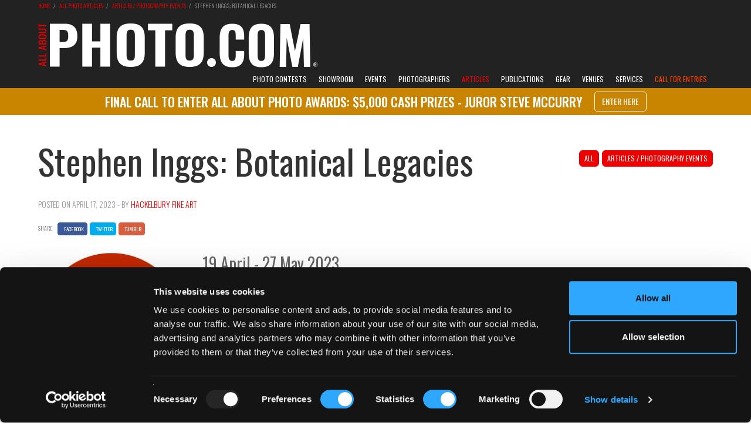

--- FILE ---
content_type: text/html; charset=UTF-8
request_url: https://www.all-about-photo.com/photo-articles/photo-article/1350/stephen-inggs-botanical-legacies
body_size: 17798
content:
<!DOCTYPE html>
<html lang="en" prefix="og: http://ogp.me/ns#">

<head>
<title>Stephen Inggs: Botanical Legacies | Photo Article</title>
<meta name="Description" content="All About Photo.com | Photography article: 'Stephen Inggs: Botanical Legacies'." />
<meta name="Keywords" content="photo, photography, photographies, photographer, photo.com, photo.net, exhibition, galleries, gallery, agencies, agency, art, artist, artistic, contest, compete, festival, fair, auction, museum, school, class, classes, book, photo lab, equipment, tutorial, rental, software, camera repair shop, workshop, photo expedition, image, bank, portfolio" />

<meta property="og:title" content="Stephen Inggs: Botanical Legacies" />
<meta property="og:type" content="article" />
<meta property="og:article:published_time" content="2023-04-17" />
<meta property="og:article:section" content="HackelBury is pleased to present Botanical Legacies, a solo exhibition by South African artist Stephen" />
<meta property="og:url" content="https://www.all-about-photo.com/photo-articles/photo-article/1350/stephen-inggs-botanical-legacies" />
<meta property="og:image" content="https://www.all-about-photo.com/images/articles/ART-1350-1.jpg" />
<meta property="og:image:width" content="800" />
<link rel="canonical" href="https://www.all-about-photo.com/photo-articles/photo-article/1350/stephen-inggs-botanical-legacies" />
<meta http-equiv="Content-Type" content="text/html; charset=UTF-8"/>
<meta name="viewport" content="width=device-width, initial-scale=1.0, viewport-fit=contain">
<meta http-equiv="X-UA-Compatible" content="IE=edge" />
<meta name="author" content="all-about-photo.com" />
<meta name="robots" content="index, follow" />
<meta name="msvalidate.01" content="DFBD29C3AD5B18ABDA227B29DC0E8A54" />
<link rel="publisher" href="https://plus.google.com/+All-about-photo"><link rel="apple-touch-icon" sizes="57x57" href="https://www.all-about-photo.com/images/layout/apple-icon-57x57.png"><link rel="apple-touch-icon" sizes="60x60" href="https://www.all-about-photo.com/images/layout/apple-icon-60x60.png"><link rel="apple-touch-icon" sizes="72x72" href="https://www.all-about-photo.com/images/layout/apple-icon-72x72.png"><link rel="apple-touch-icon" sizes="76x76" href="https://www.all-about-photo.com/images/layout/apple-icon-76x76.png"><link rel="apple-touch-icon" sizes="114x114" href="https://www.all-about-photo.com/images/layout/apple-icon-114x114.png"><link rel="apple-touch-icon" sizes="120x120" href="https://www.all-about-photo.com/images/layout/apple-icon-120x120.png"><link rel="apple-touch-icon" sizes="144x144" href="https://www.all-about-photo.com/images/layout/apple-icon-144x144.png"><link rel="apple-touch-icon" sizes="152x152" href="https://www.all-about-photo.com/images/layout/apple-icon-152x152.png"><link rel="apple-touch-icon" sizes="180x180" href="https://www.all-about-photo.com/images/layout/apple-icon-180x180.png"><link rel="icon" type="image/png" sizes="144x144"  href="https://www.all-about-photo.com/images/layout/android-icon-144x144.png"><link rel="icon" type="image/png" sizes="192x192"  href="https://www.all-about-photo.com/images/layout/android-icon-192x192.png"><link rel="icon" type="image/png" sizes="32x32" href="https://www.all-about-photo.com/images/layout/favicon-32x32.png"><link rel="icon" type="image/png" sizes="96x96" href="https://www.all-about-photo.com/images/layout/favicon-96x96.png"><link rel="manifest" href="https://www.all-about-photo.com/images/layout/manifest.json"><meta name="msapplication-TileColor" content="#ffffff"><meta name="msapplication-TileImage" content="https://www.all-about-photo.com/images/layout/ms-icon-144x144.png"><meta name="theme-color" content="#ffffff">
<!-- Styles -->
<link href="https://fonts.googleapis.com/css?family=Roboto:100,300,400,700,900&display=swap&subset=cyrillic,cyrillic-ext,latin-ext" rel="stylesheet">
<link href="https://fonts.googleapis.com/css?family=Oswald:200,300,400,500,600,700&display=swap&subset=cyrillic,cyrillic-ext,latin-ext" rel="stylesheet">
<link rel="stylesheet" type="text/css" href="https://www.all-about-photo.com/css/bootstrap.min.css">
<link rel="stylesheet" type="text/css" href="https://www.all-about-photo.com/fonts/fontawesome/css/all.min.css">
<link rel="stylesheet" type="text/css" href="https://www.all-about-photo.com/css/2020.min.css">
<link rel="alternate" type="application/rss+xml" title="Subscribe to What's New" href="/feed/" />

<!-- Google Tag Manager -->
<script>(function(w,d,s,l,i){w[l]=w[l]||[];w[l].push({'gtm.start':
new Date().getTime(),event:'gtm.js'});var f=d.getElementsByTagName(s)[0],
j=d.createElement(s),dl=l!='dataLayer'?'&l='+l:'';j.async=true;j.src=
'https://www.googletagmanager.com/gtm.js?id='+i+dl;f.parentNode.insertBefore(j,f);
})(window,document,'script','dataLayer','GTM-M7DC2CJ');</script>
<!-- End Google Tag Manager -->
<script src="https://ajax.googleapis.com/ajax/libs/jquery/3.4.1/jquery.min.js"></script>
<script src="https://www.all-about-photo.com/js/aapcontest.min.js"></script>
<script src="https://www.all-about-photo.com/js/bootstrap.min.js"></script>
<!-- <script id="Cookiebot" src="https://consent.cookiebot.com/uc.js" data-cbid="c0d6ea19-68a2-4225-938d-cdd23798fe62" data-blockingmode="auto" type="text/javascript"></script> -->
<!-- Facebook Pixel Code -->
<script>
  !function(f,b,e,v,n,t,s)
  {if(f.fbq)return;n=f.fbq=function(){n.callMethod?
  n.callMethod.apply(n,arguments):n.queue.push(arguments)};
  if(!f._fbq)f._fbq=n;n.push=n;n.loaded=!0;n.version='2.0';
  n.queue=[];t=b.createElement(e);t.async=!0;
  t.src=v;s=b.getElementsByTagName(e)[0];
  s.parentNode.insertBefore(t,s)}(window, document,'script',
  'https://connect.facebook.net/en_US/fbevents.js');
  fbq('init', '942954939080046');
  fbq('track', 'PageView');
</script>
<noscript><img height="1" width="1" style="display:none"
  src="https://www.facebook.com/tr?id=942954939080046&ev=PageView&noscript=1"
/></noscript>
<!-- End Facebook Pixel Code -->
<script type="application/ld+json">
{
	"@context": "https:\/\/schema.org\/",
	"@type": "Article",
	"name": "Stephen Inggs: Botanical Legacies",
	"author": {
    "@type": "Person",
    "name": "HackelBury  Fine  Art",
    "jobTitle": "Editor",
    "url": "https:\/\/www.all-about-photo.com"
    },
	"datePublished": "2023-04-17T01:00-00:00",
	"dateModified": "2026-01-23
T01:00-00:00",
	"headline": "HackelBury is pleased to present Botanical Legacies, a solo exhibition by South African artist Stephen",
	"articleBody": "HackelBury is pleased to present Botanical Legacies, a solo exhibition by South African artist Stephen
Inggs. Inggs' work focuses on material objects which become symbols of transience and history. His
images of flowers are beautiful but belie more sombre themes around colonialism and migration. Inggs
is interested in the 'archaeology of identity' and how 'the emblems of cultural history and the circulation
of objects' are given new meanings.

Inggs creates his large-scale black-and-white artwork by hand, using silver gelatin emulsion on cotton
rag paper to create a painterly effect giving the work a timeless quality. The soft tactile nature of the
watercolour paper acts as a trompe l'oeil, blurring the boundaries between photography, drawing and
printmaking. This reflects his concern with the 'dematerialisation of the digital age' and his need to be
involved in the physical making of an image, not simply reproduce one.

Orchid, 2023
His contemporary still lifes are intended to 'slow-down time' and allude to the historical vanitas still-life
paintings which were woven with allegories around the transience of life, the passing of time and human
fragility. This 'disguised symbolism' creates a pictorial language in which an ordinary object can convey
a deeper meaning, often touching on culture, politics and society.

Inggs grew up in South Africa in the Western Cape surrounded by vineyards and farms. His interest in
the environment is a recurring theme. With Botanical Legacies, he explores the relationship that flowers
have with our everyday life. The flora he chose to photograph are deliberate and considered. They
range from the protea, an indigenous flower which is the symbol of South Africa, to the hydrangea, an
invasive species from Asia, and the rose - brought to South Africa by the first Dutch settlers and planted
as an early warning system to alert the farmer to aphids before they reach the vines.

Inggs is strongly influenced by the notion of rhopography - 'the depiction of those things that lack
importance' - and the writings of Norman Bryson in which he says 'painting is an art made not only of
pigments on a surface, but of signs in semantic space'. For Inggs, the photographic still life takes on the
exploration of what 'importance tramples underfoot.'

Inggs uses ubiquitous flowers and plants to explore these complex issues around colonialism, migration,
land ownership and ecology. For him, the 'garden becomes the site of cultural critique'.

Orchid, 2023 © Stephen Inggs, Courtesy HackelBury Fine Art
Ranusuculus, 2023 © Stephen Inggs, Courtesy HackelBury Fine Art

About Stephen Inggs

Stephen Inggs (South Africa, b.1955) is a printmaker and photographer who focuses on the visual rep-
resentation of overlooked material objects and places as emblems of transience and history. Through
collecting and photographing everyday objects, his work interrogates both signifier and signified, surfac-
ing the potency that lies in their associations and traces of history, society, nature and culture. He speaks
of his still life works as a way of exploring the history of objects, their 'cultural residue and meaning'.
''My interest lies in transforming an intrinsically humble genre from merely representing reality to
presenting the image so that it seems more wonderful, more intriguing and better than the found objects
themselves.''

About HackelBury Fine Art

Established in 1998, the London gallery in Launceston Place is committed to nurturing long-term
relationships with both artists and clients. It continues to evolve and progress through an expanding
program of gallery exhibitions, museum projects and publishing ventures.
The small group of artists with whom HackelBury work, represent a diversity of practice, pushing
the boundaries of various media. The work and practice of these artists encompasses the worlds of
photography, painting, drawing, sculpture, architecture and performance. Each artist, whether emerging
or established, creates work defined by a depth of thought and breadth and consistency of approach.

Dark Rose, 2023 © Stephen Inggs, Courtesy HackelBury Fine Art",
  "url": "https:\/\/www.all-about-photo.com\/photo-articles\/photo-article\/1350\/stephen-inggs-botanical-legacies",
  "mainEntityOfPage": "https:\/\/www.all-about-photo.com\/photo-articles\/photo-article\/1350\/stephen-inggs-botanical-legacies",
	"image": {
		"@type": "ImageObject",
		"name": "ART-1350-1.jpg",
		"height": "auto",
		"width": "auto",
		"url": "ART-1350-1.jpg"
		},
  "about": {
		"@type": "Thing",
		"name": "Stephen Inggs: Botanical Legacies",
		"url": "https:\/\/www.all-about-photo.com\/photo-articles\/photo-article\/1350\/stephen-inggs-botanical-legacies",
		"image": {
			"@type": "ImageObject",
			"name": "ART-1350-1.jpg",
			"height": "auto",
			"width": "auto",
			"url": "ART-1350-1.jpg"
		}
	},
	"publisher": {
		"@type": "organization",
	  "name": "All About Photo.com",
	  "url": "https:\/\/www.all-about-photo.com\/",
	  "logo": {
	        "@type": "ImageObject",
	        "url": "https:\/\/www.all-about-photo.com\/images\/layout\/aap-logo-2020.png"
	  },
	"description": "All About Photo.com is all about photography for photographers: photo contests, portfolios, exhibitions, galleries, books, articles, tips and all kind of events."
	}
}
</script>
<script src="https://www.all-about-photo.com/js/jquery.cookie.min.js"></script>
<script type=text/javascript>
	function setScreenHWCookie() {
		$.cookie('ScreenWidth',screen.width,{expires: 365,path:'/',secure:'true'});
		return true;
	}
	setScreenHWCookie();
</script>
</head>
<body>

<!-- Google Tag Manager (noscript) -->
<noscript><iframe src="https://www.googletagmanager.com/ns.html?id=GTM-M7DC2CJ"
height="0" width="0" style="display:none;visibility:hidden"></iframe></noscript>
<!-- End Google Tag Manager (noscript) -->
<!-- Facebook SDK -->
<div id="fb-root"></div>
<script>(function(d, s, id) {
  var js, fjs = d.getElementsByTagName(s)[0];
  if (d.getElementById(id)) return;
  js = d.createElement(s); js.id = id;
  js.src = 'https://connect.facebook.net/en_US/sdk.js#xfbml=1&version=v3.0';
  fjs.parentNode.insertBefore(js, fjs);
}(document, 'script', 'facebook-jssdk'));</script>
<style>
@media (min-width: 1200px) {
	.logo-2024 {
		margin-top: 37px; width: 500px; height: auto; aspect-ratio: 500 / 80;
	}
}
@media (min-width:768px) and (max-width:1199px) {
	.logo-2024 {
		margin-top: 2.5vw; width: 33vw; max-width:500px; height: auto; aspect-ratio: 500 / 80;
	}
}
@media (min-width: 1px) and (max-width: 767px) {
	.logo-img-2024 {
    max-width:240px; position: absolute; top: 50%; margin-top: -19px; background-color:;
  }
}
</style>
<div class='top-container-full-2020'><div class='top-container-wrapper-2020'><div class='top-container-2020'><div><a href='https://www.all-about-photo.com/' target='_parent'><img src='https://www.all-about-photo.com/images/layout/aap-logo-2024-rev.webp' title='All about photo.com: photo contests, photography exhibitions, galleries, photographers, books, schools and venues.' alt='All about photo.com: photo contests, photography exhibitions, galleries, photographers, books, schools and venues.' class='logo-2024' width='1000' height='160' style=''></a></div></div></div></div><div class="navbar-container">
  <nav class="navbar navbar-default navbar-fixed-top">
    <div class="container">
      <div class="navbar-header">
        <button type="button" class="navbar-toggle collapsed" data-toggle="collapse" data-target="#navbar" aria-expanded="false" aria-controls="navbar">
          <span class="sr-only">Toggle navigation</span>
          <span class="icon-bar"></span>
          <span class="icon-bar"></span>
          <span class="icon-bar"></span>
        </button>
				<a class="navbar-brand mobile-only" href="https://www.all-about-photo.com/" title="All about photo.com: photo contests, photography exhibitions, galleries, photographers, books, schools and venues." target="_parent"><img src="https://www.all-about-photo.com/images/layout/aap-logo-2024-rev.webp" alt="All about photo.com: photo contests, photography exhibitions, galleries, photographers, books, schools and venues." class="logo-img logo-img-2024"></a>
      </div>
      <div id="navbar" class="navbar-collapse collapse navbar-collapse-2020">

        <ul class="nav navbar-nav navbar-right">
<!--//////// CONTESTS ////////-->
					<li role="presentation" class="dropdown ">
						<a id="desktop-only" href="https://www.all-about-photo.com/photo-contests/photo-contests.php" class="dropdown-toggle disabled" data-toggle="dropdown" role="button" aria-expanded="false" title="All Photography Contests">Photo Contests</a>
						<a id="mobile-only" href="https://www.all-about-photo.com/photo-contests/photo-contests.php" class="dropdown-toggle" data-toggle="dropdown" role="button" aria-expanded="false" title="All Photography Contests">Photo Contests</a>
						<ul class="dropdown-menu dropdown-menu-left" role="menu">
							<li><a href="https://www.all-about-photo.com/all-about-photo-competitions.php" title="All About Photo Competitions"><i class="fas fa-circle fa-dropdown-menu" aria-hidden="true"></i>All About Photo Competitions</a></li>
							<li><a href="https://www.all-about-photo.com/photo-contests/open-photo-contests.php" title="Open To All Photo Contests"><i class="fas fa-circle fa-dropdown-menu" aria-hidden="true"></i>Open To All</a></li>
							<li><a href="https://www.all-about-photo.com/photo-contests/amateur-photo-contests.php" title="Photo Contests For Amateurs"><i class="fas fa-circle fa-dropdown-menu" aria-hidden="true"></i>For Amateurs</a></li>
							<li><a href="https://www.all-about-photo.com/photo-contests/professional-photo-contests.php" title="Photo Contests For Professionals"><i class="fas fa-circle fa-dropdown-menu" aria-hidden="true"></i>For Professionals</a></li>
							<li class="last"><a href="https://www.all-about-photo.com/photo-contests/portfolio-reviews.php" title="Photo Portfolio Reviews"><i class="fas fa-circle fa-dropdown-menu" aria-hidden="true"></i>Portfolio Reviews</a></li>
						</ul>
					</li>
					<!--//////// SOLO EXHIBITION ////////-->
					<li role="presentation" class="dropdown ">
						<a id="desktop-only" href="https://www.all-about-photo.com/online-gallery/all-about-photo-showroom.php" class="dropdown-toggle disabled" data-toggle="dropdown" role="button" aria-expanded="false" title="All About Photo Showroom">Showroom</a>
						<a id="mobile-only" href="https://www.all-about-photo.com/online-gallery/all-about-photo-showroom.php" class="dropdown-toggle" data-toggle="dropdown" role="button" aria-expanded="false" title="All About Photo Showroom">Showroom</a>
						<ul class="dropdown-menu dropdown-menu-left" role="menu">
						<li><a href='https://www.all-about-photo.com/online-gallery/solo-exhibition/188/fay-and-gay-by-samantha-yancey' title='Current Solo Exhibition'><i class='fas fa-circle fa-dropdown-menu' aria-hidden='true'></i>Current Solo Exhibition</a></li><li><a href='https://www.all-about-photo.com/all-about-photo-contest.php?cid=193' title='Solo Exhibition Application'><i class='fas fa-circle fa-dropdown-menu' aria-hidden='true'></i>Solo Exhibition Application</a></li>						</ul>
					</li>
					<!--//////// EVENTS ////////-->
					<li role="presentation" class="dropdown ">
						<a id="desktop-only" href="https://www.all-about-photo.com/photo-events/all-photo-events.php" class="dropdown-toggle disabled" data-toggle="dropdown" role="button" aria-expanded="false" title="All Photography Events">Events</a>
						<a id="mobile-only" href="https://www.all-about-photo.com/photo-events/all-photo-events.php" class="dropdown-toggle" data-toggle="dropdown" role="button" aria-expanded="false" title="All Photography Events">Photo Events</a>
						<ul class="dropdown-menu dropdown-menu-left" role="menu">
							<li><a href="https://www.all-about-photo.com/photo-events/photo-exhibitions.php" title="All Photo Exhibitions"><i class="fas fa-circle fa-dropdown-menu" aria-hidden="true"></i>Photo Exhibitions</a></li>
							<li><a href="https://www.all-about-photo.com/photo-events/photo-festivals.php" title="All Photography Festivals"><i class="fas fa-circle fa-dropdown-menu" aria-hidden="true"></i>Photography Festivals</a></li>
							<li class="last"><a href="https://www.all-about-photo.com/photo-events/photo-fairs.php" title="All Photography Fairs"><i class="fas fa-circle fa-dropdown-menu" aria-hidden="true"></i>Photography Fairs</a></li>
						</ul>
					</li>
<!--//////// PHOTOGRAPHERS ////////-->
					<li role="presentation" class="dropdown ">
						<a id="desktop-only" href="https://www.all-about-photo.com/photographers/all-photographers.php" class="dropdown-toggle disabled" data-toggle="dropdown" role="button" aria-expanded="false" title="All Photographers">Photographers</a>
						<a id="mobile-only" href="https://www.all-about-photo.com/photographers/all-photographers.php" class="dropdown-toggle" data-toggle="dropdown" role="button" aria-expanded="false" title="All Photographers">Photographers</a>
						<ul class="dropdown-menu dropdown-menu-left" role="menu">
							<li><a href="https://www.all-about-photo.com/photographers/famous-photographers.php" title="Famous Photographers, Masters of Photography, Legendary Photographers"><i class="fas fa-circle fa-dropdown-menu" aria-hidden="true"></i>Famous Photographers</a></li>
							<li><a href="https://www.all-about-photo.com/photographers/modern-photographers.php" title="Modern Photographers, Contemporary Photographers"><i class="fas fa-circle fa-dropdown-menu" aria-hidden="true"></i>Modern Photographers</a></li>
							<li><a href="https://www.all-about-photo.com/photographers/rising-photographers.php" title="Rising Photographers, Up and Coming Photographers"><i class="fas fa-circle fa-dropdown-menu" aria-hidden="true"></i>Rising Photographers</a></li>
							<li><a href="https://www.all-about-photo.com/photographers/documentary-photographers.php" title="Best Documentary Photographers"><i class="fas fa-circle fa-dropdown-menu" aria-hidden="true"></i>Iconic Documentary Photographers</a></li>
							<li><a href="https://www.all-about-photo.com/photographers/street-photographers.php" title="Best Street Photographers"><i class="fas fa-circle fa-dropdown-menu" aria-hidden="true"></i>Iconic Street Photographers</a></li>
							<li><a href="https://www.all-about-photo.com/photographers/portrait-photographers.php" title="Best Portrait Photographers"><i class="fas fa-circle fa-dropdown-menu" aria-hidden="true"></i>Iconic Portrait Photographers</a></li>
							<li><a href="https://www.all-about-photo.com/photographers/nude-photographers.php" title="Best Nude Photographers"><i class="fas fa-circle fa-dropdown-menu" aria-hidden="true"></i>Iconic Nude Photographers</a></li>
							<li class="last"><a href="https://www.all-about-photo.com/photographers/A-Z-photographers.php" title="All Photographers A-Z"><i class="fas fa-circle fa-dropdown-menu" aria-hidden="true"></i>Photographers A-Z</a></li>
						</ul>
					</li>
<!--//////// ARTICLES ////////-->
					<li role="presentation" class="dropdown active">
						<a id="desktop-only" href="https://www.all-about-photo.com/photo-articles/all-photo-articles.php" class="dropdown-toggle disabled" data-toggle="dropdown" role="button" aria-expanded="false" title="All Photo Articles">Articles</a>
						<a id="mobile-only" href="https://www.all-about-photo.com/photo-articles/all-photo-articles.php" class="dropdown-toggle" data-toggle="dropdown" role="button" aria-expanded="false" title="All Photo Articles">Articles</a>
						<ul class="dropdown-menu dropdown-menu-left" role="menu">
							<li><a href="https://www.all-about-photo.com/photo-articles/best-ofs.php" title="Best-Ofs"><i class="fas fa-circle fa-dropdown-menu" aria-hidden="true"></i>Best-Ofs</a></li>
							<li><a href="https://www.all-about-photo.com/photo-articles/contests.php" title="Photography Contests"><i class="fas fa-circle fa-dropdown-menu" aria-hidden="true"></i>Photo Contests</a></li>
							<li><a href="https://www.all-about-photo.com/photo-articles/equipment.php" title="Photo Equipment"><i class="fas fa-circle fa-dropdown-menu" aria-hidden="true"></i>Photo Equipment</a></li>
							<li><a href="https://www.all-about-photo.com/photo-articles/events.php" title="Photography Events"><i class="fas fa-circle fa-dropdown-menu" aria-hidden="true"></i>Photography Events</a></li>
							<li><a href="https://www.all-about-photo.com/photo-articles/interviews.php" title="Photographer Interviews"><i class="fas fa-circle fa-dropdown-menu" aria-hidden="true"></i>Interviews</a></li>
							<li><a href="https://www.all-about-photo.com/photo-articles/photographers.php" title="Photographers"><i class="fas fa-circle fa-dropdown-menu" aria-hidden="true"></i>Photographers</a></li>
							<li><a href="https://www.all-about-photo.com/photo-articles/publications.php" title="Photography Publications"><i class="fas fa-circle fa-dropdown-menu" aria-hidden="true"></i>Photography Publications</a></li>
							<li class="last"><a href="https://www.all-about-photo.com/photo-articles/learn-about.php" title="Photo Tips & Tools"><i class="fas fa-circle fa-dropdown-menu" aria-hidden="true"></i>Photo Tips & Tools</a></li>
						</ul>
					</li>
<!--//////// PUBLICATIONS ////////-->
					<li role="presentation" class="dropdown top-nav-font ">
						<a id="desktop-only" href="https://www.all-about-photo.com/photo-publications/all-photography-publications.php" class="dropdown-toggle disabled" data-toggle="dropdown" role="button" aria-expanded="false" title="All Photo Publications">Publications</a>
						<a id="mobile-only" href="https://www.all-about-photo.com/photo-publications/all-photography-publications.php" class="dropdown-toggle" data-toggle="dropdown" role="button" aria-expanded="false" title="All Photo Publications">Publications</a>
						<ul class="dropdown-menu dropdown-menu-left" role="menu">
							<li><a href="https://www.all-about-photo.com/photo-publications/all-about-photo-magazine.php" title="All About Photo Magazine"><i class="fas fa-circle fa-dropdown-menu" aria-hidden="true"></i>All About Photo Magazine</a></li>
							<li><a href="https://www.all-about-photo.com/photo-publications/art-photography-books.php" title="Photography Art Books, Monographs, Biographies, Collections"><i class="fas fa-circle fa-dropdown-menu" aria-hidden="true"></i>Photography Art Books</a></li>
							<li><a href="https://www.all-about-photo.com/photo-publications/photography-technique-books.php" title="Photography Technique Books, Photo Learning Books, Books for Beginners"><i class="fas fa-circle fa-dropdown-menu" aria-hidden="true"></i>Photography Technique Books</a></li>
							<li><a href="https://www.all-about-photo.com/photo-publications/photography-history-books.php" title="History of Photography Books"><i class="fas fa-circle fa-dropdown-menu" aria-hidden="true"></i>History of Photography</a></li>
							<li><a href="https://www.all-about-photo.com/photo-publications/miscellaneous-photography-books.php" title="Photography Miscellaneous Books"><i class="fas fa-circle fa-dropdown-menu" aria-hidden="true"></i>Miscellaneous</a></li>
							<li><a href="https://www.all-about-photo.com/photo-publications/paper-photo-magazines.php" title="Photo Paper Magazines"><i class="fas fa-circle fa-dropdown-menu" aria-hidden="true"></i>Paper Photo Magazines</a></li>
							<li class="last"><a href="https://www.all-about-photo.com/photo-publications/online-photo-magazines.php" title="Photo Online Magazines"><i class="fas fa-circle fa-dropdown-menu" aria-hidden="true"></i>Online Photo Magazines</a></li>
						</ul>
					</li>
<!--//////// GEAR ////////-->
					<li role="presentation" class="dropdown ">
						<a id="desktop-only" href="https://www.all-about-photo.com/photo-equipment/all-photography-gear.php" class="dropdown-toggle disabled" data-toggle="dropdown" role="button" aria-expanded="false" title="All Photography Gear">Gear</a>
						<a id="mobile-only" href="https://www.all-about-photo.com/photo-equipment/all-photography-gear.php" class="dropdown-toggle" data-toggle="dropdown" role="button" aria-expanded="false" title="All Photography Gear">Gear</a>
						<ul class="dropdown-menu dropdown-menu-left" role="menu">
							<li><a href='https://www.all-about-photo.com/photo-equipment/all-digital-cameras.php' title='Hybrid Mirrorless Cameras, DSLR Cameras, Compact Cameras, Medium Format Cameras'><i class='fas fa-circle fa-dropdown-menu' aria-hidden='true'></i>Digital Cameras</a></li><li><a href='https://www.all-about-photo.com/photo-equipment/all-film-cameras.php' title='Instant Film Cameras, Disposable Cameras, Medium Format Cameras, Pinhole Cameras, Large Format Cameras'><i class='fas fa-circle fa-dropdown-menu' aria-hidden='true'></i>Film Cameras</a></li><li><a href='https://www.all-about-photo.com/photo-equipment/all-photography-lenses.php' title='Hybrid Mirrorless Lenses, SLR Lenses, Range Finder Lenses, Special Effect Lenses, Medium Format Lenses, Large Format Lenses'><i class='fas fa-circle fa-dropdown-menu' aria-hidden='true'></i>Lenses</a></li><li><a href='https://www.all-about-photo.com/photo-equipment/all-tripods-and-monopods.php' title='Hybrid Mirrorless Lenses, SLR Lenses, Range Finder Lenses, Special Effect Lenses, Medium Format Lenses, Large Format Lenses'><i class='fas fa-circle fa-dropdown-menu' aria-hidden='true'></i>Tripods & Support Systems</a></li><li><a href='https://www.all-about-photo.com/photo-equipment/all-photography-lighting.php' title='Light Panels, Floodlights, Fresnels, Fluorescent Lights, HMI Lights, LED Monolights, LED Ring Lights, On Camera Flashes, Power Packs & Heads, Light Accessories'><i class='fas fa-circle fa-dropdown-menu' aria-hidden='true'></i>Lighting</a></li><li><a href='https://www.all-about-photo.com/photo-equipment/all-photography-bags-and-cases.php' title='Shoulder Bags, Backpacks, Sling Bags, Rolling Cases, Holster Cases, Waist Backpacks, Hard Cases, Waterproof Bags, Tripod Cases, Lens Cases, Pouches & Fitted Cases, Gear Protection'><i class='fas fa-circle fa-dropdown-menu' aria-hidden='true'></i>Bags & Cases</a></li><li><a href='https://www.all-about-photo.com/photo-equipment/all-photography-memory-cards.php' title='Memory Cards, Memory Card Readers, Memory Card Cases, Memory Card Back-up Devices, Memory Card & Back-up Accessories, Memory Card Duplicators'><i class='fas fa-circle fa-dropdown-menu' aria-hidden='true'></i>Memory Cards & Accessories</a></li>						</ul>
					</li>
<!--//////// INSTITUTIONS ////////-->
					<li role="presentation" class="dropdown ">
						<a id="desktop-only" href="https://www.all-about-photo.com/photo-venues/all-photo-venues.php" class="dropdown-toggle disabled" data-toggle="dropdown" role="button" aria-expanded="false" title="All Photo Venues">Venues</a>
						<a id="mobile-only" href="https://www.all-about-photo.com/photo-venues/all-photo-venues.php" class="dropdown-toggle" data-toggle="dropdown" role="button" aria-expanded="false" title="All Photo Venues">Venues</a>
						<ul class="dropdown-menu dropdown-menu-left" role="menu">
							<li><a href="https://www.all-about-photo.com/photo-venues/photo-museums.php" title="Photography Museums, Photo Art Museums"><i class="fas fa-circle fa-dropdown-menu" aria-hidden="true"></i>Museums</a></li>
							<li><a href="https://www.all-about-photo.com/photo-venues/photo-galleries.php" title="Photo Galleries, Photography Centers"><i class="fas fa-circle fa-dropdown-menu" aria-hidden="true"></i>Galleries & Centers</a></li>
							<li><a href="https://www.all-about-photo.com/photo-venues/photo-schools.php" title="Photography Schools, Photo Classes"><i class="fas fa-circle fa-dropdown-menu" aria-hidden="true"></i>Schools & Classes</a></li>
							<li class="last"><a href="https://www.all-about-photo.com/photo-venues/photo-agencies.php" title="Photo Agencies, Photo Model Agencies"><i class="fas fa-circle fa-dropdown-menu" aria-hidden="true"></i>Photo & Model Agencies</a></li>
						</ul>
					</li>
<!--//////// PHOTO SERVICES ////////-->
					<li role="presentation" class="dropdown ">
						<a id="desktop-only" href="https://www.all-about-photo.com/photo-services/all-photo-services.php" class="dropdown-toggle disabled" data-toggle="dropdown" role="button" aria-expanded="false" title="All Photo Services">Services</a>
						<a id="mobile-only" href="https://www.all-about-photo.com/photo-services/all-photo-services.php" class="dropdown-toggle" data-toggle="dropdown" role="button" aria-expanded="false" title="All Photo Services">Services</a>
						<ul class="dropdown-menu" role="menu">
							<li><a href="https://www.all-about-photo.com/photo-services/photo-equipment-rentals.php" title="Photo Equipment Rentals"><i class="fas fa-circle fa-dropdown-menu" aria-hidden="true"></i>Equipment Rentals</a></li>
							<li><a href="https://www.all-about-photo.com/photo-services/photo-studio-rentals.php" title="Photo Studio Rentals"><i class="fas fa-circle fa-dropdown-menu" aria-hidden="true"></i>Studio Rentals</a></li>
							<li><a href="https://www.all-about-photo.com/photo-services/photo-labs.php" title="Photo Labs"><i class="fas fa-circle fa-dropdown-menu" aria-hidden="true"></i>Photo Labs</a></li>
							<li><a href="https://www.all-about-photo.com/photo-services/photo-camera-repairs.php" title="Camera Repairs"><i class="fas fa-circle fa-dropdown-menu" aria-hidden="true"></i>Camera Repairs</a></li>
							<li class="last"><a href="https://www.all-about-photo.com/photo-services/photo-framing-stores.php" title="Framing Stores"><i class="fas fa-circle fa-dropdown-menu" aria-hidden="true"></i>Framing Stores</a></li>
						</ul>
					</li>
<!--//////// CALL FOR ENTRIES ////////-->
					<li role='presentation' class='dropdown highlight active'><a id='desktop-only' href='https://www.all-about-photo.com/all-about-photo-competitions.php' class='dropdown-toggle disabled' style='background-color:#222; color:orangered; border-top-left-radius:0px; border-top-right-radius:0px;' data-toggle='dropdown' role='button' aria-expanded='false' title='All About Photo Contest Call for Entries'>Call for Entries</a><a id='mobile-only' href='https://www.all-about-photo.com/all-about-photo-competitions.php' class='dropdown-toggle' data-toggle='dropdown' role='button' aria-expanded='false' title='All About Photo Contest Call for Entries'>Call for Entries</a><ul class='dropdown-menu' role='menu'><li><a href='https://www.all-about-photo.com/all-about-photo-contest.php?cid=192'><i class='fas fa-circle fa-dropdown-menu' aria-hidden='true'></i>All About Photo Awards 2026</a></li><li><a href='https://www.all-about-photo.com/all-about-photo-contest.php?cid=193'><i class='fas fa-circle fa-dropdown-menu' aria-hidden='true'></i>February 2026 Solo Exhibition</a></li><li><a href='https://www.all-about-photo.com/all-about-photo-contest.php?cid=198'><i class='fas fa-circle fa-dropdown-menu' aria-hidden='true'></i>Photographer of the Week</a></li></ul></li>      	</ul>
    	</div>
  	</div>
	</nav>
</div>

<style>
@media (min-width: 1200px) {
  .announcement-bar-container-undertop {
    position: sticky; top: 150px; z-index: 40; height: 46px; background-color: #000;
  }
  .announcement-bar-container {
    position: fixed; top: 150px; z-index: 50; height: 46px; background-color: #ca8500;
  }
  .announcement-bar-wrapper {
    width:1200px; margin: 0 auto;
  }
  .announcement-bar-message-container {
    width:1150px; margin:0 25px; font-size: 22px;
  }
  .announcement-bar-message {
    display: flex; height: 46px; justify-content: center; align-items: center;
  }
}
@media (min-width:768px) and (max-width:1199px) {
  .announcement-bar-container-undertop {
    position: sticky; top: 8vw; z-index: 40; height: 46px; background-color: #ca8500;
  }
  .announcement-bar-container {
    position: fixed; top: 11.25vw; z-index: 50; height: 46px; background-color: #ca8500;
  }
  .announcement-bar-wrapper {
    width:100%; margin: 0 auto;
  }
  .announcement-bar-message-container {
    width:100%; margin:0 25px; font-size: 1.2rem;
  }
  .announcement-bar-message {
    display: flex; height: 46px; justify-content: center; align-items: center;
  }
}
@media (min-width: 1px) and (max-width: 767px) {
  .announcement-bar-container-undertop {
    display:block; position: sticky; top: 63px; z-index: 40; min-height: 100px; background-color: #000;
  }
  .announcement-bar-container {
    display:block; position: fixed; top: 63px; z-index: 50; min-height: 100px; background-color: #ca8500;
  }
  .announcement-bar-wrapper {
    display:block; width:100%; margin: 0 auto;
  }
  .announcement-bar-message-container {
    display:block; width:100%;
  }
  .announcement-bar-message {
    display: flex; height: ; justify-content: center; align-items: center; text-align: center; margin:10px 25px; font-size: 3.5vw; line-height: 4.5vw;
  }
}
</style>
<div class='desktop-only'><div class='page-container-full-2020 announcement-bar-container-undertop' style=''><a href='https://www.all-about-photo.com/all-about-photo-contest.php?cid=192' style=''><div class='page-container-full-2020 announcement-bar-container' style=''><div class='announcement-bar-wrapper'><div class='announcement-bar-message-container oswald white upper ft-500' style=''><div class='announcement-bar-message'>Final Call to enter All About Photo Awards: $5,000 Cash Prizes - Juror Steve McCurry
                  <button class='btn btn-rd btn-red ml20' style='color: white; border: 1px solid white; background-color:transparent;'>Enter Here</button></div></div></div></div></a></div></div><div class='mobile-only block'><div class='page-container-full-2020 announcement-bar-container-undertop' style=''><a href='https://www.all-about-photo.com/all-about-photo-contest.php?cid=192' style=''><div class='page-container-full-2020 announcement-bar-container' style=''><div class='announcement-bar-wrapper'><div class='announcement-bar-message-container oswald white upper ft-500' style=''><div class='announcement-bar-message'>Final Call to enter All About Photo Awards: $5,000 Cash Prizes - Juror Steve McCurry</div><div class='announcement-bar-message'><button class='btn btn-rd btn-red ml20' style='color: white; border: 1px solid white; background-color:transparent;'>Enter Here</button></div></div></div></div></a></div></div><div class='breadcrumb-container'><div class='breadcrumb-wrapper-right'><div class='breadcrumb-wrapper-left'><ol class='breadcrumb f11 upper left'><li><a href='https://www.all-about-photo.com/' style='color:#ff0000'>Home</a></li><li><a href='https://www.all-about-photo.com/photo-articles/all-photo-articles.php' style='color:#ff0000'>All Photo Articles</a></li><li><a href='https://www.all-about-photo.com/photo-articles/events.php' style='color:#ff0000'>Articles / Photography Events</a></li><li class='active'>Stephen Inggs: Botanical Legacies</li></ol></div></div></div><div class='page-container-full-2020'><div class='wrapper-2020'><div class='desktop-only'><div class='block-container-full-2020'><div style='height:5px; position:relative; text-align:right; top:60px;'><button type='button' onclick=window.location.href='https://www.all-about-photo.com/photo-articles/all-photo-articles.php' class='btn btn-red btn-rd btn-12 mr5'>All</button><button type='button' onclick=window.location.href='https://www.all-about-photo.com/photo-articles/events.php' class='btn btn-red btn-rd btn-12'>Articles / Photography Events</button></div></div></div></div><div class='wrapper-2020 titlebutton'><div class='block-container-full-2020' style='margin-top:20px;'><div style='display:block; width:75%;'><h1 class='article-2020-title oswald'>Stephen Inggs: Botanical Legacies</h1></div></div></div></div><div class='page-container-full-2020'><div class='wrapper-2020'><div class='block-container-full-2020 pb20'><div class='article-2020-author'>Posted on April 17, 2023 - By <a href='https://hackelbury.co.uk/' target='_blank'>HackelBury  Fine  Art</a></div></div></div></div><div class='page-container-full-2020'><div class='wrapper-2020'><div class='block-container-full-2020 oswald ft-300 upper grey-6 f10 pb10 left'><div class='mr5 article-2020-share-container' style='display:inline-block;'>Share <i class='fas fa-share pl2' aria-hidden='true'></i> </div><div class='mr2 ml2' style='display:inline-block;'><button onclick="javascript:window.open('https://www.facebook.com/sharer/sharer.php?u=https%3A%2F%2Fwww.all-about-photo.com%2Fphoto-articles%2Fphoto-article%2F1350%2Fstephen-inggs-botanical-legacies', '_blank', 'width=300,height=500')" class='btn btn-facebook btn-9 btn-rd'><i class='fab fa-facebook-f btn-share-picto mr5'></i>Facebook</button></div><div class='mr2 ml2' style='display:inline-block;'><button onclick="javascript:window.open('https://twitter.com/intent/tweet?url=https%3A%2F%2Fwww.all-about-photo.com%2Fphoto-articles%2Fphoto-article%2F1350%2Fstephen-inggs-botanical-legacies&text=', '_blank', 'width=300,height=500')" class='btn btn-twitter btn-9 btn-rd'><i class='fab fa-twitter btn-share-picto mr5'></i>Twitter</button></div><div class='mr2 ml2' style='display:inline-block;'><button onclick="javascript:window.open('http://www.tumblr.com/share?v=3&u=https%3A%2F%2Fwww.all-about-photo.com%2Fphoto-articles%2Fphoto-article%2F1350%2Fstephen-inggs-botanical-legacies&t=Share', '_blank', 'width=300,height=500')" class='btn btn-tumblr btn-9 btn-rd'><i class='fab fa-tumblr btn-share-picto mr5'></i>Tumblr</button></div></div></div></div><div class='page-container-full-2020'><div class='wrapper-2020'><div class='block-container-full-2020 pt20'><div class='article-2020-container'><div class='article-2020-mobile-illu-container mobile-only'><img src='https://www.all-about-photo.com/images/articles/ART-1110-1.jpg' class='article-2020-mobile-illu' alt='Stephen Inggs: Botanical Legacies'></div><div><div class='desktop-only'><div class='' style='float:left; width:250px; height:250px; margin:0 30px 20px 0; padding:0; background:url(https://www.all-about-photo.com/images/articles/ART-1110-1.jpg); background-repeat:no-repeat; background-size:cover; background-position:center; background-repeat:no-repeat;'><img src='https://www.all-about-photo.com/images/layout/pxtrans.png' alt='Stephen Inggs: Botanical Legacies' class='article-2020-illu'></div></div><div><h2 class='article-2020-subtitle'>19 April -  27 May 2023</h2></div><div class='f-text article-2020-text'><br><br><a href="https://hackelbury.co.uk/" class="ft-500" class="ft-500" target="_blank">HackelBury</a> is pleased to present Botanical Legacies, a solo exhibition by South African artist Stephen
Inggs. Inggs' work focuses on material objects which become symbols of transience and history. His
images of flowers are beautiful but belie more sombre themes around colonialism and migration. Inggs
is interested in the 'archaeology of identity' and how 'the emblems of cultural history and the circulation
of objects' are given new meanings.<br><br>

Inggs creates his large-scale black-and-white artwork by hand, using silver gelatin emulsion on cotton
rag paper to create a painterly effect giving the work a timeless quality. The soft tactile nature of the
watercolour paper acts as a trompe l'oeil, blurring the boundaries between photography, drawing and
printmaking. This reflects his concern with the 'dematerialisation of the digital age' and his need to be
involved in the physical making of an image, not simply reproduce one.<br><br>

Orchid, 2023
His contemporary still lifes are intended to 'slow-down time' and allude to the historical vanitas still-life
paintings which were woven with allegories around the transience of life, the passing of time and human
fragility. This 'disguised symbolism' creates a pictorial language in which an ordinary object can convey
a deeper meaning, often touching on culture, politics and society.<br><br>

Inggs grew up in South Africa in the Western Cape surrounded by vineyards and farms. His interest in
the environment is a recurring theme. With Botanical Legacies, he explores the relationship that flowers
have with our everyday life. The flora he chose to photograph are deliberate and considered. They
range from the protea, an indigenous flower which is the symbol of South Africa, to the hydrangea, an
invasive species from Asia, and the rose - brought to South Africa by the first Dutch settlers and planted
as an early warning system to alert the farmer to aphids before they reach the vines.<br><br>

Inggs is strongly influenced by the notion of rhopography - 'the depiction of those things that lack
importance' - and the writings of Norman Bryson in which he says 'painting is an art made not only of
pigments on a surface, but of signs in semantic space'. For Inggs, the photographic still life takes on the
exploration of what 'importance tramples underfoot.'<br><br>

Inggs uses ubiquitous flowers and plants to explore these complex issues around colonialism, migration,
land ownership and ecology. For him, the 'garden becomes the site of cultural critique'.<br><br>

<div style="display:block; width:100%; text-align:center; margin:0 auto; background-color:;"><br><img src="https://www.all-about-photo.com/images/articles/ART-1350-1.jpg" style="width:100%" alt="Stephen Inggs"><div style="display:block; width:100%; text-align:right; margin:-3px auto 0 auto; background-color:;" class="oswald f10 grey-9"><p class="f12">Orchid, 2023 © Stephen Inggs, Courtesy HackelBury Fine Art</p></div></div><br>
<div style="display:block; width:100%; text-align:center; margin:0 auto; background-color:;"><br><img src="https://www.all-about-photo.com/images/articles/ART-1350-2.jpg" style="width:100%" alt="Stephen Inggs"><div style="display:block; width:100%; text-align:right; margin:-3px auto 0 auto; background-color:;" class="oswald f10 grey-9"><p class="f12">Ranusuculus, 2023 © Stephen Inggs, Courtesy HackelBury Fine Art</p></div></div><br>

<b class="oswald upper f28 l60 grey-9">About Stephen Inggs</b><br>

Stephen Inggs (South Africa, b.1955) is a printmaker and photographer who focuses on the visual rep-
resentation of overlooked material objects and places as emblems of transience and history. Through
collecting and photographing everyday objects, his work interrogates both signifier and signified, surfac-
ing the potency that lies in their associations and traces of history, society, nature and culture. He speaks
of his still life works as a way of exploring the history of objects, their 'cultural residue and meaning'.
<i>''My interest lies in transforming an intrinsically humble genre from merely representing reality to
presenting the image so that it seems more wonderful, more intriguing and better than the found objects
themselves.''</i><br><br>

<b class="oswald upper f28 l60 grey-9">About HackelBury Fine Art</b><br>

Established in 1998, the London gallery in Launceston Place is committed to nurturing long-term
relationships with both artists and clients. It continues to evolve and progress through an expanding
program of gallery exhibitions, museum projects and publishing ventures.
The small group of artists with whom <a href="https://hackelbury.co.uk/" class="ft-500" class="ft-500" target="_blank">HackelBury</a> work, represent a diversity of practice, pushing
the boundaries of various media. The work and practice of these artists encompasses the worlds of
photography, painting, drawing, sculpture, architecture and performance. Each artist, whether emerging
or established, creates work defined by a depth of thought and breadth and consistency of approach.<br><br>

<div style="display:block; width:100%; text-align:center; margin:0 auto; background-color:;"><br><img src="https://www.all-about-photo.com/images/articles/ART-1350-3.jpg" style="width:100%" alt="Stephen Inggs"><div style="display:block; width:100%; text-align:right; margin:-3px auto 0 auto; background-color:;" class="oswald f10 grey-9"><p class="f12">Dark Rose, 2023 © Stephen Inggs, Courtesy HackelBury Fine Art</p></div></div><br></div></div><div class='pt20'><h3 class='f-text'><i class='fas fa-arrow-alt-circle-right f14 grey-6 mr5'></i><a href='https://hackelbury.co.uk/' class='ft-500' target='_blank'>More information about the exhibition</a></h3></div></div></div></div></div><div class='page-container-full-2020'><div class='wrapper-2020'><div class='ad-subscripton-2020-block-full'><div class='ad-subscripton-2020-block-left'><span class='oswald ft-700 upper red'>Stay up-to-date</span>&nbsp;&nbsp;with call for entries, deadlines and other news about exhibitions, galleries, publications, & special events.</div><div class='ad-subscripton-2020-block-right'>  			<div id="mc_embed_signup">
  			<form action="//all-about-photo.us10.list-manage.com/subscribe/post?u=37d054e8fa7ef2f85b4943768&amp;id=45274aa47e" method="post" id="mc-embedded-subscribe-form" name="mc-embedded-subscribe-form" class="validate form-inline" target="_blank" novalidate>
  				<div class="form-group ad-subscription-2020-form-group">
  					<div id="mc_embed_signup_scroll" class="center">
  					<input REQUIRED type="email" value="" name="EMAIL" class="email form-control form-control-2020 ad-subscription-2020-form-control" style="width:185px; " id="mce-EMAIL" placeholder="Enter your email address..." autocomplete="email"><input type="submit" value="Subscribe" name="subscribe" id="mc-embedded-subscribe" class="btn btn-red btn-trans btn-rd ml10">
  					<!-- real people should not fill this in and expect good things - do not remove this or risk form bot signups-->
  						<div style="position: absolute; left: -5000px;"><input type="text" name="b_37d054e8fa7ef2f85b4943768_45274aa47e" tabindex="-1" value="" aria-label="Search"></div>
  						<div class="clear center"></div></div>
  				</div>
  			</form>
  			</div>
  			</div></div></div></div><div class='page-container-full-2020 desktop-only'><div class='wrapper-2020'><div class='ad-showcase-block-full-2020'><div class='ad-showcase-block-title-2020'>Advertisement</div><div class='ad-showcase-33pct-block-2020'><div class='ad-showcase-container'><a href='https://www.all-about-photo.com/all-about-photo-contest.php?cid=192' title='All About Photo Awards 2026' target='_self'><img src='https://www.all-about-photo.com/images/ads/ad-300x250-AAPA-2026-4.webp' alt='All About Photo Awards 2026' class='ad-showcase' width='300px' height='250px' style='aspect-ratio: 300 / 250;'></a></div></div><div class='ad-showcase-34pct-block-2020'><div class='ad-showcase-container'><a href='https://www.all-about-photo.com/all-about-photo-contest.php?cid=193' title='Win a Solo Exhibition in February' target='_self'><img src='https://www.all-about-photo.com/images/ads/ad-300x250-193-AAPE-February-2026-1.webp' alt='Win a Solo Exhibition in February' class='ad-showcase' width='300px' height='250px' style='aspect-ratio: 300 / 250;'></a></div></div><div class='ad-showcase-33pct-block-2020'><div class='ad-showcase-container'><a href='https://www.all-about-photo.com/all-about-photo-contest.php?cid=192' title='All About Photo Awards 2026' target='_self'><img src='https://www.all-about-photo.com/images/ads/ad-300x250-AAPA-2026-3.webp' alt='All About Photo Awards 2026' class='ad-showcase' width='300px' height='250px' style='aspect-ratio: 300 / 250;'></a></div></div></div></div></div><div class='page-container-full-2020 ad-aapc-2020' style='background-image:url(https://www.all-about-photo.com/images/ads/ad-1800x1200-AAPA-2026-2.webp); background-size:cover; background-position:center; background-repeat:no-repeat;'><a href='https://www.all-about-photo.com/all-about-photo-contest.php?cid=192'><div class='ad-aapc-2020-head-container'><span class='ad-aapc-2020-head'>Call for Entries</span></div><div class='ad-aapc-2020-text-container'><div class='ad-aapc-2020-title center'>All About Photo Awards 2026</div><div class='ad-aapc-2020-subtitle center'>$5,000 Cash Prizes! Juror: Steve McCurry </div><div class='ad-aapc-2020-button-container center'><button class='btn btn-red btn-rd ad-aapc-2020-button'>Enter Competition</button></div></div><div class='ad-aapc-2020-copyright-container'><div class='ad-aapc-2020-copyright'>&copy; Patrick Enssler</div></div></a></div><div class='page-container-full-2020' style='background-color:#f0e9d7;'><div class='wrapper-2020 title'><div class='block-container-full-2020'><h2 class='rubric-2020 r-large grey-6 pb10'>Selected Books</h2></div></div><div class='wrapper-2020 pb20'><div id='BookModal1' class='modal fade' role='dialog'><div class='modal-dialog'><div class='modal-content'><div class='modal-body'><button type='button' class='close' data-dismiss='modal'>&times;</button><div style='width:100%; display:inline-block; margin:0 auto; text-align:center;'><div style='height:230px; display:inline-block; margin:0 0 20px 0;'><a href='https://amzn.to/42ZKOJA' title='Anastasia Samoylova: Atlantic Coast'><img src='https://www.all-about-photo.com/images/publications/BOOK-anastasia-samoylova-atlantic-coast.webp' class='bookImageStyle shadow' alt='Anastasia Samoylova: Atlantic Coast' width='344' height='400'></a></div></div><div style='width:100%; display:inline-block; padding:0 10px;'><div style='display:block; margin:0 0 10px 0;'><a href='https://amzn.to/42ZKOJA' title='Anastasia Samoylova: Atlantic Coast' class='rubric-2020 r-mediumsmall grey-3'>Anastasia Samoylova: Atlantic Coast</a></div><div style='display:block; margin:0 0 0 0;' class='f16 ft-500 grey-6'>By Anastasia Samoylova</div><div style='display:block; margin:0 0 0 0;' class='f16 ft-500 grey-6'>Publisher : Aperture and the Norton Museum of Art</div><div style='display:block; margin:0 0 0 0;' class='f16 ft-500 grey-6'>2025 | 144 pages</div><div style='display:block; margin:10px 0 10px 0;'><i>Anastasia Samoylova: Atlantic Coast</i> opens a vast, quietly unsettling portrait of the American East Coast — one in which nostalgia, dislocation and transformation are sewn into the landscape itself. In this new monograph, Samoylova retraces the route pioneered by Berenice Abbott in 1954, journeying from Florida to Maine to revisit the places Abbott once documented, and to observe what has become of them decades later. Her images — in vivid color and stark black and white — reveal the tension between myth and reality, between promises of progress and the traces of decay or displacement. 
<br><br>
Where once small towns and coastal communities had a certain stillness, Samoylova finds change carved into facades and roadside signs, into suburban sprawl and shuttered shopfronts. She frames these scenes with a photographer’s patience and a poet’s sensitivity — capturing abandoned diners, empty motels, decaying houses, ghostly intersections. At the same time, there is stubborn life: occasional portraits of people, wildlife, reminders that behind every sign of decline, someone, something endures. 
<br><br>
Her book does not simply document physical places. It traces the shifting contours of identity, belonging and memory in a nation where the open road has long symbolized freedom — and where that ideal has become tangled with consumerism, environmental degradation, and socio-economic upheaval. Through Atlantic Coast, Samoylova asks whether the “American Dream” remains intact, or if it has fractured along with the towns her car passes through. 
<br><br>
Reading this volume is to experience a slow, attentive journey — as a witness, as a traveller, as someone invited to reconsider what America has become. Her photographs linger, subtly unsettling the viewer’s assumptions about beauty, progress and decline. In its silence and restraint, the book whispers that memory, identity and place are fragile — and that every road carries stories worth listening to.
<br><br>

</div></div><div style='width:100%; display:inline-block; margin:0 auto; text-align:center;'><div style='display:block; margin:10px 0 10px 0;'><a href='https://amzn.to/42ZKOJA' title='Anastasia Samoylova: Atlantic Coast' target='_blank'><button class='btn btn-grey-3 btn-trans btn-bold btn-rd btn-18'>Available on <img src='https://www.all-about-photo.com/images/layout/amazon-logo-sma.png' style='width:30px; padding-left:5px;' alt='Available on Amazon'></button></a></div></div></div></div></div></div><div class='block-25pct-2020'><div class='bloc-books-2020 featured'><a href='https://www.all-about-photo.com/photo-publications/photography-book/3052/anastasia-samoylova-atlantic-coast' title='Anastasia Samoylova: Atlantic Coast'><div class='bloc-books-2020-image-container' style=''><img src='https://www.all-about-photo.com/images/publications/BOOK-anastasia-samoylova-atlantic-coast.webp' class='bloc-books-2020-image shadow' alt='Anastasia Samoylova: Atlantic Coast' style='aspect-ratio: 344 / 400; width:344; height: 400;'></div></a><div class='bloc-books-2020-title'><a href='https://www.all-about-photo.com/photo-publications/photography-book/3052/anastasia-samoylova-atlantic-coast' title='Anastasia Samoylova: Atlantic Coast' class='grey-3'>Anastasia Samoylova: Atlantic Coast</a></div><div class='bloc-books-2020-author'>Anastasia Samoylova </div><div class='bloc-books-2020-button'><a href='https://www.all-about-photo.com/photo-publications/photography-book/3052/anastasia-samoylova-atlantic-coast' title='Anastasia Samoylova: Atlantic Coast'><button class='btn btn-black btn-rd btn-11 upper mr2 ml2 mt3 mb3' style='width:95px;'>Discover</button></a><a href='https://amzn.to/42ZKOJA' title='Available on Amazon' target='_blank'><button class='btn btn-red btn-rd btn-11 mr2 ml2 mt3 mb3' style='width:95px;'>Available on<img src='https://www.all-about-photo.com/images/layout/amazon-logo-sma-white.webp' width='49' height='40' style='margin-left:3px; max-width:15px; height: auto; aspect-ratio: 49 / 40;' alt='Available on Amazon'></button></a></div></div></div><div id='BookModal2' class='modal fade' role='dialog'><div class='modal-dialog'><div class='modal-content'><div class='modal-body'><button type='button' class='close' data-dismiss='modal'>&times;</button><div style='width:100%; display:inline-block; margin:0 auto; text-align:center;'><div style='height:230px; display:inline-block; margin:0 0 20px 0;'><a href='https://amzn.to/4kJtPkV' title='Coreen Simpson: A Monograph'><img src='https://www.all-about-photo.com/images/publications/BOOK-coreen-simpson-a-monograph.webp' class='bookImageStyle shadow' alt='Coreen Simpson: A Monograph' width='321' height='400'></a></div></div><div style='width:100%; display:inline-block; padding:0 10px;'><div style='display:block; margin:0 0 10px 0;'><a href='https://amzn.to/4kJtPkV' title='Coreen Simpson: A Monograph' class='rubric-2020 r-mediumsmall grey-3'>Coreen Simpson: A Monograph</a></div><div style='display:block; margin:0 0 0 0;' class='f16 ft-500 grey-6'>By Coreen Simpson</div><div style='display:block; margin:0 0 0 0;' class='f16 ft-500 grey-6'>Publisher : Aperture</div><div style='display:block; margin:0 0 0 0;' class='f16 ft-500 grey-6'>2025 | 224 pages</div><div style='display:block; margin:10px 0 10px 0;'>Coreen Simpson: A Monograph is the first major book dedicated to the influential photographer and jewelry designer whose career spans more than fifty years. As the second volume in the Vision & Justice Book Series—a groundbreaking initiative created by Dr. Sarah Lewis and coedited with Drs. Leigh Raiford and Deborah Willis—the monograph celebrates Simpson’s enduring impact on visual culture.<br><br>

Simpson began her career as a journalist before turning to photography, capturing the richness of Black life, fashion, and identity. Her portraits of icons such as Grace Jones, Muhammad Ali, and Toni Morrison, as well as her iconic B-Boys series from the 1980s, showcase her eye for style, pride, and self-expression. The book also features her later work with collage and overpainting, alongside the story of her celebrated jewelry line, including the iconic Black Cameo worn by Rosa Parks and Rihanna.<br><br>

Featuring original essays by leading voices such as Bridget R. Cooks, Rujeko Hockley, Awol Erizku, and Doreen St. Félix, as well as an in-depth interview by Deborah Willis, Coreen Simpson: A Monograph offers a multifaceted portrait of an artist whose work continues to shape the worlds of photography, fashion, and Black cultural history.</div></div><div style='width:100%; display:inline-block; margin:0 auto; text-align:center;'><div style='display:block; margin:10px 0 10px 0;'><a href='https://amzn.to/4kJtPkV' title='Coreen Simpson: A Monograph' target='_blank'><button class='btn btn-grey-3 btn-trans btn-bold btn-rd btn-18'>Available on <img src='https://www.all-about-photo.com/images/layout/amazon-logo-sma.png' style='width:30px; padding-left:5px;' alt='Available on Amazon'></button></a></div></div></div></div></div></div><div class='block-25pct-2020'><div class='bloc-books-2020 featured'><a href='https://www.all-about-photo.com/photo-publications/photography-book/3022/coreen-simpson-a-monograph' title='Coreen Simpson: A Monograph'><div class='bloc-books-2020-image-container' style=''><img src='https://www.all-about-photo.com/images/publications/BOOK-coreen-simpson-a-monograph.webp' class='bloc-books-2020-image shadow' alt='Coreen Simpson: A Monograph' style='aspect-ratio: 321 / 400; width:321; height: 400;'></div></a><div class='bloc-books-2020-title'><a href='https://www.all-about-photo.com/photo-publications/photography-book/3022/coreen-simpson-a-monograph' title='Coreen Simpson: A Monograph' class='grey-3'>Coreen Simpson: A Monograph</a></div><div class='bloc-books-2020-author'>Coreen Simpson </div><div class='bloc-books-2020-button'><a href='https://www.all-about-photo.com/photo-publications/photography-book/3022/coreen-simpson-a-monograph' title='Coreen Simpson: A Monograph'><button class='btn btn-black btn-rd btn-11 upper mr2 ml2 mt3 mb3' style='width:95px;'>Discover</button></a><a href='https://amzn.to/4kJtPkV' title='Available on Amazon' target='_blank'><button class='btn btn-red btn-rd btn-11 mr2 ml2 mt3 mb3' style='width:95px;'>Available on<img src='https://www.all-about-photo.com/images/layout/amazon-logo-sma-white.webp' width='49' height='40' style='margin-left:3px; max-width:15px; height: auto; aspect-ratio: 49 / 40;' alt='Available on Amazon'></button></a></div></div></div><div id='BookModal3' class='modal fade' role='dialog'><div class='modal-dialog'><div class='modal-content'><div class='modal-body'><button type='button' class='close' data-dismiss='modal'>&times;</button><div style='width:100%; display:inline-block; margin:0 auto; text-align:center;'><div style='height:230px; display:inline-block; margin:0 0 20px 0;'><a href='https://amzn.to/3HIAZrX' title='Daido Moriyama: Quartet'><img src='https://www.all-about-photo.com/images/publications/BOOK-daido-moriyama-quartet.webp' class='bookImageStyle shadow' alt='Daido Moriyama: Quartet' width='313' height='400'></a></div></div><div style='width:100%; display:inline-block; padding:0 10px;'><div style='display:block; margin:0 0 10px 0;'><a href='https://amzn.to/3HIAZrX' title='Daido Moriyama: Quartet' class='rubric-2020 r-mediumsmall grey-3'>Daido Moriyama: Quartet</a></div><div style='display:block; margin:0 0 0 0;' class='f16 ft-500 grey-6'>By <a href='https://www.all-about-photo.com/photographers/photographer/213/daido-moriyama'>Daido Moriyama</a></div><div style='display:block; margin:0 0 0 0;' class='f16 ft-500 grey-6'>Publisher : Getty Publications</div><div style='display:block; margin:0 0 0 0;' class='f16 ft-500 grey-6'>2025 | 440 pages</div><div style='display:block; margin:10px 0 10px 0;'> Explore the groundbreaking early work of Daido Moriyama, one of Japan’s most radical photographers, with this collectible, slipcased photobook.<br><br>

Daido Moriyama (b. 1938) is one of Japan’s most renowned and prolific photographers. His diverse projects often focus on urban landscapes, exploring light and shadow, and form and abstraction. Using a handheld camera and high-contrast black-and-white film, Moriyama captures Tokyo’s chaotic streets and clandestine underbelly, revealing the darkness and strangeness beneath the surface.<br><br>

Daido Moriyama: Quartet is a vital anthology of the four seminal photobooks that form the foundation of Moriyama’s career as a photographer: Japan: A Photo Theater, A Hunter, Farewell Photography, and Light and Shadow. Spanning the fifteen years during which he honed his techniques and unveiled his distinctive vision, these photobooks were originally released as limited editions in Japan and represent some of the most daring ventures in photographic publishing history. Edited by Mark Holborn, this compilation includes excerpts from Moriyama’s diaries, journals, and memoranda, offering intimate glimpses into the core of his creative process. Presented in a slipcase, this volume is essential for all Moriyama fans and anyone passionate about photography and visual culture. </div><div style='display:block; margin:10px 0 10px 0;'><h3 class='text'><i class='fas fa-arrow-alt-circle-right f12 grey-6 mr5'></i><a href='https://www.all-about-photo.com/photographers/photographer/213/daido-moriyama' title='Daido Moriyama on All About Photo' class='ft-500'>All About Daido Moriyama</a></h3></div></div><div style='width:100%; display:inline-block; margin:0 auto; text-align:center;'><div style='display:block; margin:10px 0 10px 0;'><a href='https://amzn.to/3HIAZrX' title='Daido Moriyama: Quartet' target='_blank'><button class='btn btn-grey-3 btn-trans btn-bold btn-rd btn-18'>Available on <img src='https://www.all-about-photo.com/images/layout/amazon-logo-sma.png' style='width:30px; padding-left:5px;' alt='Available on Amazon'></button></a></div></div></div></div></div></div><div class='block-25pct-2020'><div class='bloc-books-2020 featured'><a href='https://www.all-about-photo.com/photo-publications/photography-book/3037/daido-moriyama-quartet' title='Daido Moriyama: Quartet'><div class='bloc-books-2020-image-container' style=''><img src='https://www.all-about-photo.com/images/publications/BOOK-daido-moriyama-quartet.webp' class='bloc-books-2020-image shadow' alt='Daido Moriyama: Quartet' style='aspect-ratio: 313 / 400; width:313; height: 400;'></div></a><div class='bloc-books-2020-title'><a href='https://www.all-about-photo.com/photo-publications/photography-book/3037/daido-moriyama-quartet' title='Daido Moriyama: Quartet' class='grey-3'>Daido Moriyama: Quartet</a></div><a href='https://www.all-about-photo.com/photographers/photographer/213/daido-moriyama' class='bloc-books-2020-author'>Daido Moriyama</a><div class='bloc-books-2020-button'><a href='https://www.all-about-photo.com/photo-publications/photography-book/3037/daido-moriyama-quartet' title='Daido Moriyama: Quartet'><button class='btn btn-black btn-rd btn-11 upper mr2 ml2 mt3 mb3' style='width:95px;'>Discover</button></a><a href='https://amzn.to/3HIAZrX' title='Available on Amazon' target='_blank'><button class='btn btn-red btn-rd btn-11 mr2 ml2 mt3 mb3' style='width:95px;'>Available on<img src='https://www.all-about-photo.com/images/layout/amazon-logo-sma-white.webp' width='49' height='40' style='margin-left:3px; max-width:15px; height: auto; aspect-ratio: 49 / 40;' alt='Available on Amazon'></button></a></div></div></div><div id='BookModal4' class='modal fade' role='dialog'><div class='modal-dialog'><div class='modal-content'><div class='modal-body'><button type='button' class='close' data-dismiss='modal'>&times;</button><div style='width:100%; display:inline-block; margin:0 auto; text-align:center;'><div style='height:230px; display:inline-block; margin:0 0 20px 0;'><a href='https://amzn.to/3IfwrJW' title='Critical Photojournalism: Contemporary Ethics and Practices'><img src='https://www.all-about-photo.com/images/publications/BOOK-critical-photojournalism-contemporary-ethics-and-practices.webp' class='bookImageStyle shadow' alt='Critical Photojournalism: Contemporary Ethics and Practices' width='267' height='400'></a></div></div><div style='width:100%; display:inline-block; padding:0 10px;'><div style='display:block; margin:0 0 10px 0;'><a href='https://amzn.to/3IfwrJW' title='Critical Photojournalism: Contemporary Ethics and Practices' class='rubric-2020 r-mediumsmall grey-3'>Critical Photojournalism: Contemporary Ethics and Practices</a></div><div style='display:block; margin:0 0 0 0;' class='f16 ft-500 grey-6'>By  Tara Pixley, Judy Walgren</div><div style='display:block; margin:0 0 0 0;' class='f16 ft-500 grey-6'>Publisher :  ‎ Routledge</div><div style='display:block; margin:0 0 0 0;' class='f16 ft-500 grey-6'>2025 | 226 pages</div><div style='display:block; margin:10px 0 10px 0;'>An essential introduction to the complexities of visual representation, this book offers a critical new framework for understanding and practicing photojournalism in a global digital context.<br><br>

Critical Photojournalism guides readers through a variety of ethical, technical and business skills, plus the mental health, self-care and safety considerations necessary to thrive in the field. Drawing on their extensive industry and teaching experience, the authors provide real-world advice on how to navigate the demands of the profession while addressing the impact that photojournalism has on society and ways that photojournalists can mitigate harm. Consideration is given to understanding and disrupting implicit bias and power structures in newsrooms, as well as issues around access, working in breaking news environments and balancing informed consent with varying media laws around the world. In accessible language, this book highlights the importance of collaboration and community engagement in contemporary photojournalism and encourages students to adopt a decolonial approach to their work. Readers will learn to balance the needs for accuracy and thoughtfulness with the priorities of a global, social-media-engaged audience.<br><br>

This is a key textbook for those seeking a nuanced introduction to visual journalism and/or a fresh approach to their craft. This book is supported by a website which can be accessed at www.criticalphotojournalism.com. The website includes a full-length bonus chapter on video and photojournalism, interviews with professional visual journalists, further tips and tools, and a glossary of key terms.<br><br>
</div></div><div style='width:100%; display:inline-block; margin:0 auto; text-align:center;'><div style='display:block; margin:10px 0 10px 0;'><a href='https://amzn.to/3IfwrJW' title='Critical Photojournalism: Contemporary Ethics and Practices' target='_blank'><button class='btn btn-grey-3 btn-trans btn-bold btn-rd btn-18'>Available on <img src='https://www.all-about-photo.com/images/layout/amazon-logo-sma.png' style='width:30px; padding-left:5px;' alt='Available on Amazon'></button></a></div></div></div></div></div></div><div class='block-25pct-2020'><div class='bloc-books-2020 featured'><a href='https://www.all-about-photo.com/photo-publications/photography-book/3042/critical-photojournalism-contemporary-ethics-and-practices' title='Critical Photojournalism: Contemporary Ethics and Practices'><div class='bloc-books-2020-image-container' style=''><img src='https://www.all-about-photo.com/images/publications/BOOK-critical-photojournalism-contemporary-ethics-and-practices.webp' class='bloc-books-2020-image shadow' alt='Critical Photojournalism: Contemporary Ethics and Practices' style='aspect-ratio: 267 / 400; width:267; height: 400;'></div></a><div class='bloc-books-2020-title'><a href='https://www.all-about-photo.com/photo-publications/photography-book/3042/critical-photojournalism-contemporary-ethics-and-practices' title='Critical Photojournalism: Contemporary Ethics and Practices' class='grey-3'>Critical Photojournalism: Contemporary Ethics and Practices</a></div><div class='bloc-books-2020-author'> Tara Pixley, Judy Walgren </div><div class='bloc-books-2020-button'><a href='https://www.all-about-photo.com/photo-publications/photography-book/3042/critical-photojournalism-contemporary-ethics-and-practices' title='Critical Photojournalism: Contemporary Ethics and Practices'><button class='btn btn-black btn-rd btn-11 upper mr2 ml2 mt3 mb3' style='width:95px;'>Discover</button></a><a href='https://amzn.to/3IfwrJW' title='Available on Amazon' target='_blank'><button class='btn btn-red btn-rd btn-11 mr2 ml2 mt3 mb3' style='width:95px;'>Available on<img src='https://www.all-about-photo.com/images/layout/amazon-logo-sma-white.webp' width='49' height='40' style='margin-left:3px; max-width:15px; height: auto; aspect-ratio: 49 / 40;' alt='Available on Amazon'></button></a></div></div></div></div></div><div class='page-container-full-2020 ad-aapc-2020' style='background-image:url(https://www.all-about-photo.com/images/ads/ad-1800x1200-AAPA-2026-3.webp); background-size:cover; background-position:center; background-repeat:no-repeat;'><a href='https://www.all-about-photo.com/all-about-photo-contest.php?cid=192'><div class='ad-aapc-2020-head-container'><span class='ad-aapc-2020-head'>Call for Entries </span></div><div class='ad-aapc-2020-text-container'><div class='ad-aapc-2020-title center'>All About Photo Awards 2026</div><div class='ad-aapc-2020-subtitle center'>$5,000 Cash Prizes! Juror: Steve McCurry </div><div class='ad-aapc-2020-button-container center'><button class='btn btn-red btn-rd ad-aapc-2020-button'>Enter Competition</button></div></div><div class='ad-aapc-2020-copyright-container'><div class='ad-aapc-2020-copyright'>&copy; Fernando Morales Roca</div></div></a></div><div class='footer-2020-container'><div class='footer-2020-wrapper'><div class='footer-2020-search-left'>Explore All About Photo</div><div class='footer-2020-search-right'><form action='https://www.all-about-photo.com/search.php' method='post' role='search'><div class='input-group pull-right' style='width:100%;'><input name='k' type='text' pattern='^[a-zA-z0-9].*' title='Only Alphanumeric Characters' class='form-control form-control-2020' placeholder='Search for...'><span class='input-group-btn'><button name='search' role='button' class='btn btn-grey-6 btn-rd ml5' aria-label='Submit search' type='submit'><i class='fas fa-search'></i></button></span></div></form></div><div class='footer-2020-menu-container'><div class='footer-2020-menu-title'>All About Photo</div><div class='footer-2020-menu-link'><a href='https://www.all-about-photo.com/about-us.php' class='white' title='About All-About-Photo.com'>About Us</a></div><div class='footer-2020-menu-link'><a href='mailto:info@all-about-photo.com' class='white' title='Contact All-About-Photo.com'>Contact Us</a></div><div class='footer-2020-menu-link'><a href='https://www.all-about-photo.com/link-back.php' class='white' title='Link Back to All-About-Photo.com'>Link Back</a></div><div class='footer-2020-menu-link'><a href='https://www.all-about-photo.com/press.php' class='white' title='All-About-Photo.com Press Room'>Press</a></div><div class='footer-2020-menu-link'><a href='http://all-about-photo-website.blogspot.com/' class='white' title='All-About-Photo.com blog'>Blog</a></div><div class='footer-2020-menu-link'><a href='https://www.all-about-photo.com/subscription.php' class='white' title='Subscribe to All-About-Photo.com newsletter'>Newsletter</a></div><div class='footer-2020-menu-link'><a href='https://www.all-about-photo.com/terms-of-use.php' class='white' title='All-About-Photo.com Terms of Use'>Terms of Use</a></div><div class='footer-2020-menu-link'><a href='https://www.all-about-photo.com/privacy.php' class='white' title='All-About-Photo.com Privacy Policy'>Privacy Policy</a></div></div><div class='footer-2020-menu-container'><div class='footer-2020-menu-title'>Competitions</div><div class='footer-2020-menu-link'><a href='https://www.all-about-photo.com/all-about-photo-competitions.php' class='white' title='All About Photo Competitions'>All About Photo Competitions</a></div><div class='footer-2020-menu-link'><a href='https://www.all-about-photo.com/jurors.php' class='white' title='Our Judging Panel'>Our Jurors</a></div><div class='footer-2020-menu-link'><a href='https://www.all-about-photo.com/photo-contests/open-photo-contests.php' class='white' title='All Photography Contests'>All Photo Contests</a></div><div class='footer-2020-menu-link'><a href='https://www.all-about-photo.com/photo-contests/open-photo-contests.php' class='white' title='Open to all Photography Contests'>Open Photo Contests</a></div><div class='footer-2020-menu-link'><a href='https://www.all-about-photo.com/photo-contests/amateur-photo-contests.php' class='white' title='Photography Contests for Amateurs'>Amateur Photo Contests</a></div><div class='footer-2020-menu-link'><a href='https://www.all-about-photo.com/photo-contests/professional-photo-contests.php' class='white' title='Photography Contests for Professionals'>Professional Photo Contests</a></div><div class='footer-2020-menu-link'><a href='https://www.all-about-photo.com/photo-contests/portfolio-reviews.php' class='white' title='Photography Portfolio Reviews'>Portfolio Reviews</a></div><div class='footer-2020-menu-link'><a href='https://www.all-about-photo.com/photo-articles/contests.php' class='white' title='Photo Contest News'>Photo Competition News</a></div></div><div class='footer-2020-menu-container'><div class='footer-2020-menu-title'>Artists</div><div class='footer-2020-menu-link'><a href='https://www.all-about-photo.com/photographers/A-Z-photographers.php' class='white' title='Photographers A-Z'>Photographers A-Z</a></div><div class='footer-2020-menu-link'><a href='https://www.all-about-photo.com/photographers/famous-photographers.php' class='white' title='Master Photographers'>Masters of Photography</a></div><div class='footer-2020-menu-link'><a href='https://www.all-about-photo.com/photographers/modern-photographers.php' class='white' title='Modern Photographers'>Modern Photographers</a></div><div class='footer-2020-menu-link'><a href='https://www.all-about-photo.com/photographers/rising-photographers.php' class='white' title='Rising Photographers'>Rising Photographers</a></div><div class='footer-2020-menu-link'><a href='https://www.all-about-photo.com/photo-articles/photographers.php' class='white' title='Photographer Articles'>Articles</a></div><div class='footer-2020-menu-link'><a href='https://www.all-about-photo.com/photo-articles/interviews.php' class='white' title='Photographer Interviews'>Interviews</a></div></div><div class='footer-2020-menu-container'><div class='footer-2020-menu-title'>Inspirational</div><div class='footer-2020-menu-link'><a href='https://www.all-about-photo.com/photo-events/photo-exhibitions.php' class='white' title='Photography Exhibitions'>Photography Exhibitions</a></div><div class='footer-2020-menu-link'><a href='https://www.all-about-photo.com/photo-events/photo-festivals.php' class='white' title='Photography Festivals'>Photography Festivals</a></div><div class='footer-2020-menu-link'><a href='https://www.all-about-photo.com/photo-events/photo-fairs.php' class='white' title='Photography Fairs'>Photo Fairs</a></div><div class='footer-2020-menu-link'><a href='https://www.all-about-photo.com/photo-venues/photo-museums.php' class='white' title='Photography Museums'>Photo Museums</a></div><div class='footer-2020-menu-link'><a href='https://www.all-about-photo.com/photo-venues/photo-galleries.php' class='white' title='Photo Galleries & Centers'>Galleries & Centers</a></div><div class='footer-2020-menu-link'><a href='https://www.all-about-photo.com/photo-publications/art-photography-books.php' class='white' title='Photographer Monographs'>Photographer Monographs</a></div><div class='footer-2020-menu-link'><a href='https://www.all-about-photo.com/photo-publications/photography-technique-books.php' class='white' title='Photography Technique Books'>Technique Books</a></div><div class='footer-2020-menu-link'><a href='https://www.all-about-photo.com/photo-publications/photography-history-books.php' class='white' title='History of Photography Books'>History of Photography</a></div><div class='footer-2020-menu-link'><a href='https://www.all-about-photo.com/photo-publications/miscellaneous-photography-books.php' class='white' title='Photography Miscellaneous Books'>Miscellaneous</a></div><div class='footer-2020-menu-link'><a href='https://www.all-about-photo.com/photo-publications/paper-photo-magazines.php' class='white' title='Paper Photography Magazines'>Paper Magazines</a></div><div class='footer-2020-menu-link'><a href='https://www.all-about-photo.com/photo-publications/online-photo-magazines.php' class='white' title='Online Photography Magazines'>Online Magazines</a></div></div><div class='footer-2020-menu-container'><div class='footer-2020-menu-title'>Resources</div><div class='footer-2020-menu-link'><a href='https://www.all-about-photo.com/photo-venues/photo-schools.php' class='white' title='Photography Schools and Classes'>Schools and Classes</a></div><div class='footer-2020-menu-link'><a href='https://www.all-about-photo.com/photo-venues/photo-agencies.php' class='white' title='Photography Agencies'>Photography Agencies</a></div><div class='footer-2020-menu-link'><a href='https://www.all-about-photo.com/photo-services/photo-equipment-rentals.php' class='white' title='Photo Equipment Rentals'>Equipment Rentals</a></div><div class='footer-2020-menu-link'><a href='https://www.all-about-photo.com/photo-services/photo-studio-rentals.php' class='white' title='Photo Studio Rentals'>Studio Rentals</a></div><div class='footer-2020-menu-link'><a href='https://www.all-about-photo.com/photo-services/photo-labs.php' class='white' title='Photo Labs'>Photo Labs</a></div><div class='footer-2020-menu-link'><a href='https://www.all-about-photo.com/photo-services/photo-camera-repairs.php' class='white' title='Camera Repairs'>Camera Repairs</a></div><div class='footer-2020-menu-link'><a href='https://www.all-about-photo.com/photo-services/photo-framing-stores.php' class='white' title='Framing Stores'>Framing Stores</a></div><div class='footer-2020-menu-link'><a href='https://www.all-about-photo.com/photo-articles/learn-about.php' class='white' title='Photo Tips & Tools'>Photo Tips & Tools</a></div><div class='footer-2020-menu-link'><a href='https://www.all-about-photo.com/photo-equipment/all-photography-gear.php' class='white' title='Photography Gear'>Photo Gear</a></div></div></div></div><div class='footer-2020-copyright-container'><div class='footer-2020-wrapper'><div class='footer-2020-copyright-text'><div style='float:left; text-align:left;'>&#169;&nbsp;2026 <a href='https://www.all-about-photo.com/' class='white' target='_parent' title='Whether a photographer or just a photo enthusiast, you can find all the information you are looking for. Exhibitions, galleries, contests, schools, books, photo labs, equipment, photographers... everything is on All About Photo!'>&#169; All-About-Photo.com</a>, All Rights Reserved&nbsp;&nbsp;&#8226;&nbsp;&nbsp;Photographs &#169; the Respective Artists, All Rights Reserved.<br><br></div></div></div></div></body>
<!-- Amazon Viewer -->
<noscript><img src="https://wms.assoc-amazon.com/20070822/US/img/noscript.gif?tag=photoagendaco-20" alt="" /></noscript>
<!-- Pinterest -->
<!-- <script async defer src="//assets.pinterest.com/js/pinit.js"></script> -->
<script type="text/javascript">
  (function (d) {
    var f = d.getElementsByTagName('SCRIPT')[0],
      p = d.createElement('SCRIPT');
    p.type = 'text/javascript';
    p.async = true;
    p.src = '//assets.pinterest.com/js/pinit.js';
    f.parentNode.insertBefore(p, f);
  })(document);
</script>
<!-- Mailchimp Subscription Form: https://downloads.mailchimp.com/js/signup-forms/popup/unique-methods/embed.js -->
<script type="text/javascript" src="https://www.all-about-photo.com/js/signup-forms/popup/unique-methods/embed.js" data-dojo-config="usePlainJson: true, isDebug: false"></script><script type="text/javascript">window.dojoRequire(["mojo/signup-forms/Loader"], function(L) { L.start({"baseUrl":"mc.us10.list-manage.com","uuid":"37d054e8fa7ef2f85b4943768","lid":"45274aa47e","uniqueMethods":true}) })</script>


</html>
